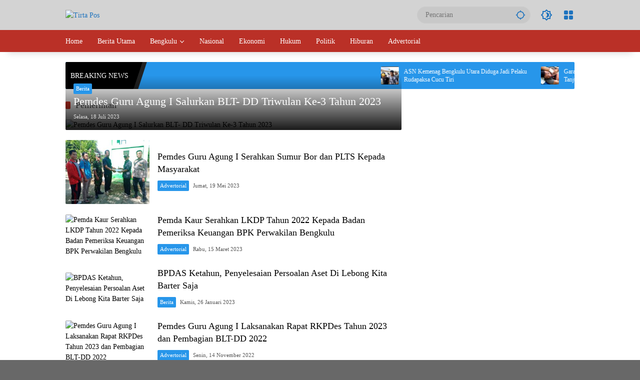

--- FILE ---
content_type: text/html; charset=utf-8
request_url: https://www.google.com/recaptcha/api2/aframe
body_size: 268
content:
<!DOCTYPE HTML><html><head><meta http-equiv="content-type" content="text/html; charset=UTF-8"></head><body><script nonce="J1FT5dK3FBxFx_SanIW8hw">/** Anti-fraud and anti-abuse applications only. See google.com/recaptcha */ try{var clients={'sodar':'https://pagead2.googlesyndication.com/pagead/sodar?'};window.addEventListener("message",function(a){try{if(a.source===window.parent){var b=JSON.parse(a.data);var c=clients[b['id']];if(c){var d=document.createElement('img');d.src=c+b['params']+'&rc='+(localStorage.getItem("rc::a")?sessionStorage.getItem("rc::b"):"");window.document.body.appendChild(d);sessionStorage.setItem("rc::e",parseInt(sessionStorage.getItem("rc::e")||0)+1);localStorage.setItem("rc::h",'1763714130682');}}}catch(b){}});window.parent.postMessage("_grecaptcha_ready", "*");}catch(b){}</script></body></html>

--- FILE ---
content_type: application/javascript; charset=utf-8
request_url: https://fundingchoicesmessages.google.com/f/AGSKWxVyiwvpgeXIi7WurGfkg-mU5Z4zVrXIfMXGVsbpcPuDo45R9SihlRmW1SJ35H6_AYjW5bBbC_cLCtAy2W_mXFsHa1KXcVDSvvLY3Z4Tyx03Gc48mSoB-MOuD0mtSjdxCKkcyTiAB27nGkUkvw5Vp-uePCHrAMNA9leDmpoxl7_87IxTDbG0_Jz44OqZ/_/advertisement3.;adsense__Slot_Adv_/bookads2./randomad300x250nsfw.
body_size: -1294
content:
window['da102bd6-1b06-4d12-828b-64ef90ab2010'] = true;